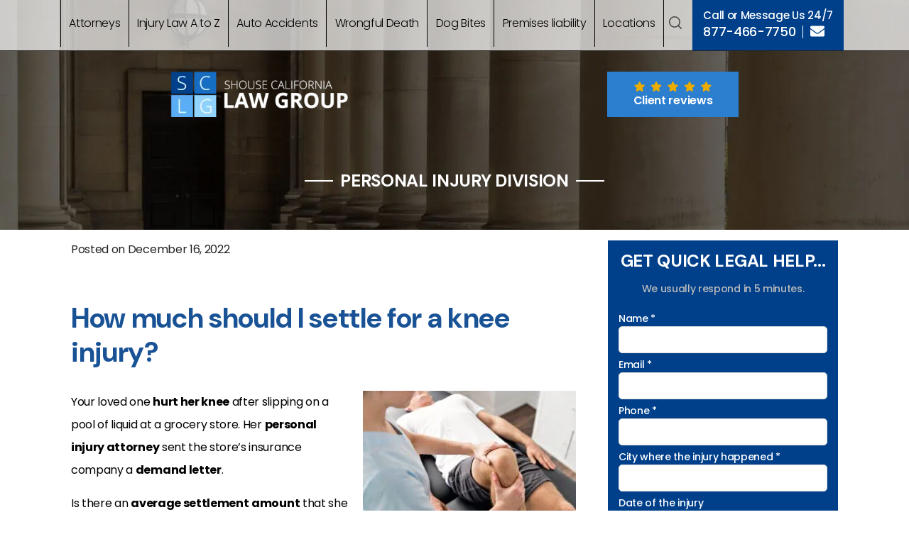

--- FILE ---
content_type: text/css
request_url: https://cdn-apgml.nitrocdn.com/LebpnhtoivqQZrhySxTgIGIqkErReVqW/assets/static/optimized/rev-a351acb/www.shouselaw.com/externalFontFace/nitro-min-noimport-0b6aa36e4ddcf71eb9b87ac9dab6877b-stylesheet.css
body_size: -168
content:
@font-face{font-family:toolkit-entypo;src:url("https://www.shouselaw.com/wp-content/themes/shouselawdev_genesischild/assets/app/css/fonts/toolkit-entypo.eot");src:url("https://www.shouselaw.com/wp-content/themes/shouselawdev_genesischild/assets/app/css/fonts/toolkit-entypo.woff2") format("woff2");font-weight:400;font-style:normal;font-display:swap}